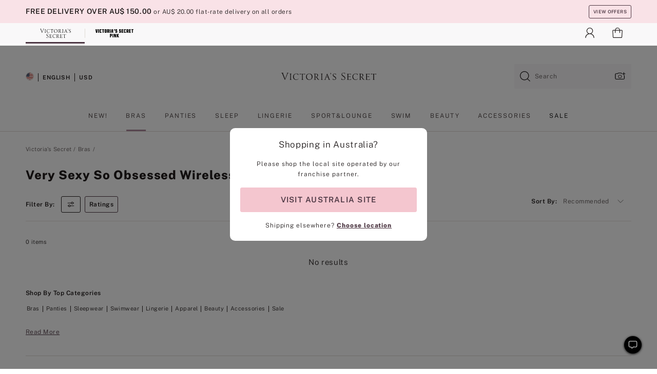

--- FILE ---
content_type: text/html
request_url: https://www.victoriassecret.com/au/vs/bras/wireless-push-up
body_size: 3707
content:
<!DOCTYPE html><html lang="en" class="desktop " data-theme="vs" data-brand="vs" data-basic="true"><head><script id="earlyBootstrap">(()=>{const e=document.cookie,t=e.indexOf("APPTYPE="),a=document.documentElement.classList,s=document.currentScript.dataset;if(t>=0){a.add("is-app");const i=t+8,r=e.slice(i);let n="";r.startsWith("IOSHANDHELD")?(a.add("is-app-ios"),s.appPlatform="ios",n=e.slice(i+12)):r.startsWith("ANDROIDHANDHELD")&&(a.add("is-app-android"),s.appPlatform="android",n=e.slice(i+16)),n.startsWith("VS")?s.appBrand="vs":n.startsWith("PN")&&(s.appBrand="pn"),s.appPlatform&&s.appBrand&&(s.appType=s.appPlatform+"-"+s.appBrand)}if(("true"===new URL(window.location.href).searchParams.get("isNativeShopTabEnabled")||"true"===sessionStorage.getItem("isNativeShopTabEnabled"))&&(document.documentElement.classList.add("is-native-shop-tab-enabled"),sessionStorage.setItem("isNativeShopTabEnabled","true")),performance.getEntriesByType)for(const{serverTiming:e}of performance.getEntriesByType("navigation"))if(e)for(const{name:t,description:a}of e)"ssrStatus"===t?s.ssrStatus=a:"basicStatus"===t?s.basicStatus=a:"renderSource"===t?s.renderSource=a:"peceActive"===t&&(s.peceActive=a)})();</script><meta charSet="utf-8"/><meta name="viewport" id="viewport-settings" content="width=device-width, initial-scale=1, minimum-scale=1"/><meta property="og:type" content="website"/><meta property="og:site_name" content="Victoria&#x27;s Secret"/><meta name="twitter:site" content="@VictoriasSecret"/><meta property="og:image" content="https://www.victoriassecret.com/assets/m5002-DM5Ub2IpQHqvBIkmBmbjmw/images/default-share.png"/><meta name="twitter:card" content="summary_large_image"/><meta property="og:title" content="Very Sexy So Obsessed Wireless Push-Up Bras - Victoria&#x27;s Secret"/><meta name="description" content="Shop our Very Sexy So Obsessed Wireless Push-Up Bras - Victoria&#x27;s Secret collection to find your perfect look. Only at Victoria&#x27;s Secret."/><meta property="og:description" content="Shop our Very Sexy So Obsessed Wireless Push-Up Bras - Victoria&#x27;s Secret collection to find your perfect look. Only at Victoria&#x27;s Secret."/><link rel="icon" sizes="48x48" href="/assets/m5002-DM5Ub2IpQHqvBIkmBmbjmw/favicon.ico"/><link rel="apple-touch-icon" sizes="180x180" href="/assets/m5002-DM5Ub2IpQHqvBIkmBmbjmw/images/apple-touch-icon.png"/><link rel="apple-touch-icon" href="/assets/m5002-DM5Ub2IpQHqvBIkmBmbjmw/images/apple-touch-icon.png"/><link rel="icon" sizes="192x192" href="/assets/m5002-DM5Ub2IpQHqvBIkmBmbjmw/images/android-chrome-192x192.png"/><meta name="format-detection" content="telephone=no"/> <link rel="alternate" href="https://www.victoriassecret.com/us/vs/bras/wireless-push-up" hrefLang="x-default"/><link rel="alternate" href="https://www.victoriassecret.com/at/vs/bras/wireless-push-up" hrefLang="en-AT"/><link rel="alternate" href="https://www.victoriassecret.com/au/vs/bras/wireless-push-up" hrefLang="en-AU"/><link rel="alternate" href="https://www.victoriassecret.com/be/vs/bras/wireless-push-up" hrefLang="en-BE"/><link rel="alternate" href="https://www.victoriassecret.com/ca/vs/bras/wireless-push-up" hrefLang="en-CA"/><link rel="alternate" href="https://www.victoriassecret.com/ch/vs/bras/wireless-push-up" hrefLang="en-CH"/><link rel="alternate" href="https://www.victoriassecret.com/cz/vs/bras/wireless-push-up" hrefLang="en-CZ"/><link rel="alternate" href="https://www.victoriassecret.com/de/vs/bras/wireless-push-up" hrefLang="en-DE"/><link rel="alternate" href="https://www.victoriassecret.com/fr/vs/bras/wireless-push-up" hrefLang="en-FR"/><link rel="alternate" href="https://www.victoriassecret.com/gr/vs/bras/wireless-push-up" hrefLang="en-GR"/><link rel="alternate" href="https://www.victoriassecret.com/hk/vs/bras/wireless-push-up" hrefLang="en-HK"/><link rel="alternate" href="https://www.victoriassecret.com/in/vs/bras/wireless-push-up" hrefLang="en-IN"/><link rel="alternate" href="https://www.victoriassecret.com/jp/vs/bras/wireless-push-up" hrefLang="en-JP"/><link rel="alternate" href="https://www.victoriassecret.com/kr/vs/bras/wireless-push-up" hrefLang="en-KR"/><link rel="alternate" href="https://www.victoriassecret.com/mx/vs/bras/wireless-push-up" hrefLang="en-MX"/><link rel="alternate" href="https://www.victoriassecret.com/nl/vs/bras/wireless-push-up" hrefLang="en-NL"/><link rel="alternate" href="https://www.victoriassecret.com/no/vs/bras/wireless-push-up" hrefLang="en-NO"/><link rel="alternate" href="https://www.victoriassecret.com/nz/vs/bras/wireless-push-up" hrefLang="en-NZ"/><link rel="alternate" href="https://www.victoriassecret.com/ro/vs/bras/wireless-push-up" hrefLang="en-RO"/><link rel="alternate" href="https://www.victoriassecret.com/se/vs/bras/wireless-push-up" hrefLang="en-SE"/><link rel="alternate" href="https://www.victoriassecret.com/sg/vs/bras/wireless-push-up" hrefLang="en-SG"/><link rel="alternate" href="https://www.victoriassecret.com/sk/vs/bras/wireless-push-up" hrefLang="en-SK"/><link rel="alternate" href="https://www.victoriassecret.com/us/vs/bras/wireless-push-up" hrefLang="en-US"/><link rel="alternate" href="https://fr.victoriassecret.com/be/vs/bras/wireless-push-up" hrefLang="fr-BE"/><link rel="alternate" href="https://fr.victoriassecret.com/bf/vs/bras/wireless-push-up" hrefLang="fr-BF"/><link rel="alternate" href="https://fr.victoriassecret.com/ch/vs/bras/wireless-push-up" hrefLang="fr-CH"/><link rel="alternate" href="https://fr.victoriassecret.com/fr/vs/bras/wireless-push-up" hrefLang="fr-FR"/><link rel="alternate" href="https://frca.victoriassecret.com/ca/vs/bras/wireless-push-up" hrefLang="fr-CA"/><link rel="alternate" href="https://de.victoriassecret.com/at/vs/bras/wireless-push-up" hrefLang="de-AT"/><link rel="alternate" href="https://de.victoriassecret.com/ch/vs/bras/wireless-push-up" hrefLang="de-CH"/><link rel="alternate" href="https://de.victoriassecret.com/de/vs/bras/wireless-push-up" hrefLang="de-DE"/><link rel="alternate" href="https://it.victoriassecret.com/it/vs/bras/wireless-push-up" hrefLang="it-IT"/><link rel="alternate" href="https://ja.victoriassecret.com/jp/vs/bras/wireless-push-up" hrefLang="ja-JP"/><link rel="alternate" href="https://ko.victoriassecret.com/kr/vs/bras/wireless-push-up" hrefLang="ko-KR"/><link rel="alternate" href="https://pl.victoriassecret.com/pl/vs/bras/wireless-push-up" hrefLang="pl-PL"/><link rel="alternate" href="https://es.victoriassecret.com/es/vs/bras/wireless-push-up" hrefLang="es-ES"/><link rel="alternate" href="https://sp.victoriassecret.com/ar/vs/bras/wireless-push-up" hrefLang="es-AR"/><link rel="alternate" href="https://sp.victoriassecret.com/bo/vs/bras/wireless-push-up" hrefLang="es-BO"/><link rel="alternate" href="https://sp.victoriassecret.com/bz/vs/bras/wireless-push-up" hrefLang="es-BZ"/><link rel="alternate" href="https://sp.victoriassecret.com/cl/vs/bras/wireless-push-up" hrefLang="es-CL"/><link rel="alternate" href="https://sp.victoriassecret.com/co/vs/bras/wireless-push-up" hrefLang="es-CO"/><link rel="alternate" href="https://sp.victoriassecret.com/cr/vs/bras/wireless-push-up" hrefLang="es-CR"/><link rel="alternate" href="https://sp.victoriassecret.com/do/vs/bras/wireless-push-up" hrefLang="es-DO"/><link rel="alternate" href="https://sp.victoriassecret.com/ec/vs/bras/wireless-push-up" hrefLang="es-EC"/><link rel="alternate" href="https://sp.victoriassecret.com/gt/vs/bras/wireless-push-up" hrefLang="es-GT"/><link rel="alternate" href="https://sp.victoriassecret.com/hn/vs/bras/wireless-push-up" hrefLang="es-HN"/><link rel="alternate" href="https://sp.victoriassecret.com/mx/vs/bras/wireless-push-up" hrefLang="es-MX"/><link rel="alternate" href="https://sp.victoriassecret.com/ni/vs/bras/wireless-push-up" hrefLang="es-NI"/><link rel="alternate" href="https://sp.victoriassecret.com/pa/vs/bras/wireless-push-up" hrefLang="es-PA"/><link rel="alternate" href="https://sp.victoriassecret.com/pe/vs/bras/wireless-push-up" hrefLang="es-PE"/><link rel="alternate" href="https://sp.victoriassecret.com/py/vs/bras/wireless-push-up" hrefLang="es-PY"/><link rel="alternate" href="https://sp.victoriassecret.com/sv/vs/bras/wireless-push-up" hrefLang="es-SV"/><link rel="alternate" href="https://sp.victoriassecret.com/us/vs/bras/wireless-push-up" hrefLang="es-US"/><link rel="alternate" href="https://sp.victoriassecret.com/uy/vs/bras/wireless-push-up" hrefLang="es-UY"/><link rel="alternate" href="https://sp.victoriassecret.com/ve/vs/bras/wireless-push-up" hrefLang="es-VE"/><link rel="alternate" href="https://nl.victoriassecret.com/nl/vs/bras/wireless-push-up" hrefLang="nl-NL"/><link href="/assets/m5002-DM5Ub2IpQHqvBIkmBmbjmw/templates/ssr-collection/desktop/style.css" rel="stylesheet"/><title>Very Sexy So Obsessed Wireless Push-Up Bras - Victoria&#x27;s Secret</title><style data-styled="" data-styled-version="5.3.9">.huVxo{-webkit-animation:fadein 1s ease-in;animation:fadein 1s ease-in;margin:0 auto;}/*!sc*/
@-webkit-keyframes fadein{0%{opacity:0;}50%{opacity:0;}100%{opacity:1;}}/*!sc*/
@keyframes fadein{0%{opacity:0;}50%{opacity:0;}100%{opacity:1;}}/*!sc*/
data-styled.g1492[id="sc-hhncp1-0"]{content:"huVxo,"}/*!sc*/
.hIWGSz{position:absolute;inset:0;display:-webkit-box;display:-webkit-flex;display:-ms-flexbox;display:flex;-webkit-box-pack:center;-webkit-justify-content:center;-ms-flex-pack:center;justify-content:center;-webkit-align-items:center;-webkit-box-align:center;-ms-flex-align:center;align-items:center;}/*!sc*/
data-styled.g1493[id="sc-17pbkyn-0"]{content:"hIWGSz,"}/*!sc*/
.kyFYCC{bottom:-100px;right:0;margin:1rem;-webkit-animation:slidein 750ms ease-out 10s forwards;animation:slidein 750ms ease-out 10s forwards;}/*!sc*/
data-styled.g1494[id="sc-17pbkyn-1"]{content:"kyFYCC,"}/*!sc*/
.jMLnnC{position:absolute;top:0;width:100%;}/*!sc*/
.jMLnnC .fabric-masthead-static-brandbar{width:100%;margin:0;}/*!sc*/
.jMLnnC .fabric-masthead-static-brandbar > .fabric-masthead-static-brandbar-smo-holder{height:40px;background-color:#f9e2e7;}/*!sc*/
.jMLnnC .fabric-masthead-static-brandbar > .fabric-masthead-static-brandbar-container{height:40px;background-color:#f7f7f8;}/*!sc*/
.jMLnnC .fabric-masthead-logo-area{width:100%;-webkit-box-pack:center;-webkit-justify-content:center;-ms-flex-pack:center;justify-content:center;-webkit-justify-content:center;}/*!sc*/
.jMLnnC .fabric-masthead-logo-area.fabric-layout-breakpoints .fabric-static-masthead-logo{-webkit-flex:0 0 275px;-ms-flex:0 0 275px;flex:0 0 275px;height:40px;margin:24px auto 50px;background-color:#f5f5f6;border-radius:3px;}/*!sc*/
.jMLnnC .fabric-masthead-category-nav-item .fabric-masthead-category-nav-link{height:20px;width:90px;background-color:#f5f5f6;padding:0.334rem 0.334rem 0.334rem 4px;display:block;text-transform:uppercase;position:relative;}/*!sc*/
.jMLnnC .fabric-masthead-category-nav-item{margin-right:20px;border-radius:3px;}/*!sc*/
.jMLnnC .fabric-masthead-logo-area{display:-webkit-box;display:-webkit-flex;display:-ms-flexbox;display:flex;height:115px;-webkit-box-pack:justify;-webkit-justify-content:space-between;-ms-flex-pack:justify;justify-content:space-between;-webkit-align-items:center;-webkit-box-align:center;-ms-flex-align:center;align-items:center;}/*!sc*/
.jMLnnC .fabric-masthead-category-nav-menu{width:944px;display:-webkit-box;display:-webkit-flex;display:-ms-flexbox;display:flex;margin:0 auto;-webkit-box-pack:justify;-webkit-justify-content:space-between;-ms-flex-pack:justify;justify-content:space-between;-webkit-align-items:center;-webkit-box-align:center;-ms-flex-align:center;align-items:center;}/*!sc*/
[data-device='desktop'] .sc-d7p3b7-0 .fabric-masthead-category-nav-item{padding-bottom:0.334rem;}/*!sc*/
data-styled.g1495[id="sc-d7p3b7-0"]{content:"jMLnnC,"}/*!sc*/
</style><link rel="preconnect" href="https://api.victoriassecret.com" crossorigin="use-credentials"/></head><body class="fabric vs"><div class="fabric-toast-traffic-control"></div><div class="reactContainer" id="componentContainer" data-hydrate="true"><header class="fabric-masthead-component sc-d7p3b7-0 jMLnnC"><div class="fabric-masthead-static-brandbar"><div class="fabric-masthead-static-brandbar-smo-holder"></div><div class="fabric-masthead-static-brandbar-container"></div></div><div class="fabric-masthead-logo-area fabric-layout-breakpoints"><h1 class="fabric-static-masthead-logo"></h1></div><nav class="fabric-masthead-static-category-nav-component"><ul class="fabric-masthead-category-nav-menu" role="menu"><li class="fabric-masthead-category-nav-item" role="none"><a class="fabric-masthead-category-nav-link"></a></li><li class="fabric-masthead-category-nav-item" role="none"><a class="fabric-masthead-category-nav-link"></a></li><li class="fabric-masthead-category-nav-item" role="none"><a class="fabric-masthead-category-nav-link"></a></li><li class="fabric-masthead-category-nav-item" role="none"><a class="fabric-masthead-category-nav-link"></a></li><li class="fabric-masthead-category-nav-item" role="none"><a class="fabric-masthead-category-nav-link"></a></li><li class="fabric-masthead-category-nav-item" role="none"><a class="fabric-masthead-category-nav-link"></a></li><li class="fabric-masthead-category-nav-item" role="none"><a class="fabric-masthead-category-nav-link"></a></li><li class="fabric-masthead-category-nav-item" role="none"><a class="fabric-masthead-category-nav-link"></a></li><li class="fabric-masthead-category-nav-item" role="none"><a class="fabric-masthead-category-nav-link"></a></li></ul></nav></header><div class="fabric-page-loading"><div class="fabric-page-spinner sc-17pbkyn-0 hIWGSz"><div class="fabric-spinner-element sc-hhncp1-0 huVxo"><div><span class="fabric-hide-a11y-element">Loading...</span></div><div></div><div></div><div></div><div></div><div></div><div></div><div></div><div></div><div></div><div></div><div></div></div></div><div class="fabric-toast-utility static-site"><div class="toast-container"><strong>Page is taking longer to load than expected.</strong></div></div></div></div><div class="fabric-dialog-container"></div><div class="fabric-salesforce-chat-dialog"></div><script id="brastrap-data" type="application/json">{"endpoints":[{"key":"analyticsCore","context":"analytics","version":"v3","path":"global","www":false,"pci":false},{"key":"authStatus","context":"auth","version":"v27","path":"status","method":"POST","prioritized":true,"www":false,"pci":false},{"key":"featureFlags","context":"experience","version":"v4","path":"feature-flags","www":false,"pci":false,"prioritized":true,"timeout":7000,"queryWhitelist":["cm_mmc"]},{"key":"countryList","context":"settings","version":"v3","path":"countries","www":false,"pci":false},{"key":"languageList","context":"settings","version":"v3","path":"languages","www":false,"pci":false},{"key":"dataPrivacyRightsGPCSettings","context":"dataprivacyrights","version":"v7","path":"jwt","www":false,"pci":false},{"key":"zipGating","context":"gatingexperience","version":"v1","path":"sddgating","www":false,"pci":false,"prioritized":true},{"key":"environment","context":"assets","version":"m5002-DM5Ub2IpQHqvBIkmBmbjmw","path":"settings.json","www":true,"pci":false},{"key":"navigations","context":"navigations","version":"v9","path":"navigations?channel=victorias-secret-desktop-tablet-row&l1=bras","www":false,"pci":false,"queryWhitelist":["cm_mmc"]},{"key":"bagCount","context":"orders","version":"v38","path":"bag/count","www":false,"pci":false,"overrides":{"featureFlags.dimensions[dimension=F302].active=C":{"version":"v39","path":"bag/count"}}},{"key":"breadcrumbs","context":"breadcrumbs","version":"v4","path":"breadcrumbs?collectionId=f3583b2c-bb48-4aeb-b627-481f17876660","www":false,"pci":false,"queryWhitelist":["collectionId"]},{"key":"collectionPage","context":"collectionheaders","version":"v9","path":"?collectionId=f3583b2c-bb48-4aeb-b627-481f17876660","www":false,"pci":false,"queryWhitelist":["cm_mmc"]},{"key":"collectionEnsembles","context":"stacksensemble","version":"v4","path":"?brand=vs&collectionId=f3583b2c-bb48-4aeb-b627-481f17876660","www":false,"pci":false,"queryWhitelist":["cm_mmc","brand","stackId"]},{"key":"collectionFilters","context":"filters","version":"v21","path":"?collectionId=f3583b2c-bb48-4aeb-b627-481f17876660&isPersonalized=true","www":false,"pci":false,"queryWhitelist":["filter","storeId","isFilterEnhanced"],"overrides":{"featureFlags.dimensions[dimension=F810].active=C":{"path":"?collectionId=f3583b2c-bb48-4aeb-b627-481f17876660&isPersonalized=true&isFilterEnhanced=true"},"featureFlags.dimensions[dimension=F539].active=C":{"version":"v22"},"featureFlags.dimensions[dimension=F539].active=D":{"version":"v23"}}},{"key":"collectionStacks","context":"stacks","version":"v41","path":"?brand=vs&collectionId=f3583b2c-bb48-4aeb-b627-481f17876660&orderBy={{orderBy}}&maxSwatches=8&isPersonalized=true&isWishlistEnabled=true&recCues=true","www":false,"pci":false,"queryWhitelist":["cm_mmc","brand","filter","orderBy","stackId","storeId"],"overrides":{"featureFlags.dimensions[dimension=F809].active=C":{"version":"v42"},"featureFlags.dimensions[dimension=F539].active=C":{"version":"v43"},"featureFlags.dimensions[dimension=F539].active=C&&featureFlags.dimensions[dimension=F809].active=C":{"version":"v44"},"featureFlags.dimensions[dimension=F539].active=D":{"version":"v45"},"featureFlags.dimensions[dimension=F539].active=D&&featureFlags.dimensions[dimension=F809].active=C":{"version":"v46"}}},{"key":"brandConfigs","context":"settings","version":"v3","path":"brandconfigs?brand=vs&region=international","www":false,"pci":false,"queryWhitelist":["brand","region"]}],"icons":["/assets/m5002-DM5Ub2IpQHqvBIkmBmbjmw/react/icon/brand.svg","/assets/m5002-DM5Ub2IpQHqvBIkmBmbjmw/react/icon/main.svg","/assets/m5002-DM5Ub2IpQHqvBIkmBmbjmw/react/icon/third-party.svg","/assets/m5002-DM5Ub2IpQHqvBIkmBmbjmw/react/icon/exclude.svg"],"scripts":[],"settings":{"apiUrl":"https://api.victoriassecret.com","pciApiUrl":"https://api2.victoriassecret.com"}}</script><script id="reactLibrary" src="/assets/m5002-DM5Ub2IpQHqvBIkmBmbjmw/desktop/react-18.js" defer=""></script><script id="sentryReactSdk" src="/assets/m5002-DM5Ub2IpQHqvBIkmBmbjmw/desktop/sentry-react-sdk.js" defer=""></script><script id="brastrap" src="/assets/m5002-DM5Ub2IpQHqvBIkmBmbjmw/brastrap.js" defer=""></script><script id="clientProps" type="application/json">{"apiData":{"cmsPage":{"oldPath":"","path":"/vs/bras/wireless-push-up","template":"collection","collectionId":"f3583b2c-bb48-4aeb-b627-481f17876660","channel":"victorias-secret-desktop-tablet-row","meta":{"id":"f3583b2c-bb48-4aeb-b627-481f17876660","name":"","language":"","title":"Very Sexy So Obsessed Wireless Push-Up Bras","displayOn":"desktop","seoEvergreen":"off","metaTitle":"Very Sexy So Obsessed Wireless Push-Up Bras - Victoria's Secret","metaDescription":"Shop our Very Sexy So Obsessed Wireless Push-Up Bras - Victoria's Secret collection to find your perfect look. Only at Victoria's Secret.","canonicalUrl":"https://www.victoriassecret.com/au/vs/bras/wireless-push-up"},"analytics":{"page_category":"Very Sexy So Obsessed Wireless Push-Up Bras collection","category_id":"BRAS","page_type":"collection","page_category_id":"VS|BRAS|WIRELESS-PUSH-UP","parent_category_id":"VS|BRAS"},"redirect":{}}},"apiResponses":{},"brand":"vs","buildId":"m5002-DM5Ub2IpQHqvBIkmBmbjmw","category":"bras","cmsPageChannel":"victorias-secret-desktop-tablet-row","countryCode":"au","deployEnv":{"wwwOrigin":"https://www.victoriassecret.com","apiOrigin":"https://api.victoriassecret.com","apiPciOrigin":"https://api2.victoriassecret.com","languageDomainSuffix":".victoriassecret.com","englishDomainPrefix":"www","assetsOrigin":"https://www.victoriassecret.com","assetsContext":"/assets","languageDomains":{"de.victoriassecret.com":{"domainCode":"de"},"es.victoriassecret.com":{"domainCode":"es"},"fr.victoriassecret.com":{"domainCode":"fr"},"frca.victoriassecret.com":{"domainCode":"frca"},"it.victoriassecret.com":{"domainCode":"it"},"ja.victoriassecret.com":{"domainCode":"ja"},"ko.victoriassecret.com":{"domainCode":"ko"},"pl.victoriassecret.com":{"domainCode":"pl"},"sp.victoriassecret.com":{"domainCode":"sp"}}},"deviceType":"desktop","deployEnvName":"production","endpoints":[{"key":"analyticsCore","context":"analytics","version":"v3","path":"global","www":false,"pci":false},{"key":"authStatus","context":"auth","version":"v27","path":"status","method":"POST","prioritized":true,"www":false,"pci":false},{"key":"featureFlags","context":"experience","version":"v4","path":"feature-flags","www":false,"pci":false,"prioritized":true,"timeout":7000,"queryWhitelist":["cm_mmc"]},{"key":"countryList","context":"settings","version":"v3","path":"countries","www":false,"pci":false},{"key":"languageList","context":"settings","version":"v3","path":"languages","www":false,"pci":false},{"key":"dataPrivacyRightsGPCSettings","context":"dataprivacyrights","version":"v7","path":"jwt","www":false,"pci":false},{"key":"zipGating","context":"gatingexperience","version":"v1","path":"sddgating","www":false,"pci":false,"prioritized":true},{"key":"environment","context":"assets","version":"m5002-DM5Ub2IpQHqvBIkmBmbjmw","path":"settings.json","www":true,"pci":false},{"key":"navigations","context":"navigations","version":"v9","path":"navigations?channel=victorias-secret-desktop-tablet-row&l1=bras","www":false,"pci":false,"queryWhitelist":["cm_mmc"]},{"key":"bagCount","context":"orders","version":"v38","path":"bag/count","www":false,"pci":false,"overrides":{"featureFlags.dimensions[dimension=F302].active=C":{"version":"v39","path":"bag/count"}}},{"key":"breadcrumbs","context":"breadcrumbs","version":"v4","path":"breadcrumbs?collectionId=f3583b2c-bb48-4aeb-b627-481f17876660","www":false,"pci":false,"queryWhitelist":["collectionId"]},{"key":"collectionPage","context":"collectionheaders","version":"v9","path":"?collectionId=f3583b2c-bb48-4aeb-b627-481f17876660","www":false,"pci":false,"queryWhitelist":["cm_mmc"]},{"key":"collectionEnsembles","context":"stacksensemble","version":"v4","path":"?brand=vs&collectionId=f3583b2c-bb48-4aeb-b627-481f17876660","www":false,"pci":false,"queryWhitelist":["cm_mmc","brand","stackId"]},{"key":"collectionFilters","context":"filters","version":"v21","path":"?collectionId=f3583b2c-bb48-4aeb-b627-481f17876660&isPersonalized=true","www":false,"pci":false,"queryWhitelist":["filter","storeId","isFilterEnhanced"],"overrides":{"featureFlags.dimensions[dimension=F810].active=C":{"path":"?collectionId=f3583b2c-bb48-4aeb-b627-481f17876660&isPersonalized=true&isFilterEnhanced=true"},"featureFlags.dimensions[dimension=F539].active=C":{"version":"v22"},"featureFlags.dimensions[dimension=F539].active=D":{"version":"v23"}}},{"key":"collectionStacks","context":"stacks","version":"v41","path":"?brand=vs&collectionId=f3583b2c-bb48-4aeb-b627-481f17876660&orderBy={{orderBy}}&maxSwatches=8&isPersonalized=true&isWishlistEnabled=true&recCues=true","www":false,"pci":false,"queryWhitelist":["cm_mmc","brand","filter","orderBy","stackId","storeId"],"overrides":{"featureFlags.dimensions[dimension=F809].active=C":{"version":"v42"},"featureFlags.dimensions[dimension=F539].active=C":{"version":"v43"},"featureFlags.dimensions[dimension=F539].active=C&&featureFlags.dimensions[dimension=F809].active=C":{"version":"v44"},"featureFlags.dimensions[dimension=F539].active=D":{"version":"v45"},"featureFlags.dimensions[dimension=F539].active=D&&featureFlags.dimensions[dimension=F809].active=C":{"version":"v46"}}},{"key":"brandConfigs","context":"settings","version":"v3","path":"brandconfigs?brand=vs&region=international","www":false,"pci":false,"queryWhitelist":["brand","region"]}],"languageCode":"en","react18Mode":false,"renderType":"basic","sanitizedUrl":"https://www.victoriassecret.com/au/vs/bras/wireless-push-up","timestamp":1769410889376,"enableSentry":true}</script><script src="/assets/m5002-DM5Ub2IpQHqvBIkmBmbjmw/desktop/runtime.js" defer=""></script><script src="/assets/m5002-DM5Ub2IpQHqvBIkmBmbjmw/desktop/5641.js" defer=""></script><script src="/assets/m5002-DM5Ub2IpQHqvBIkmBmbjmw/desktop/573.js" defer=""></script><script src="/assets/m5002-DM5Ub2IpQHqvBIkmBmbjmw/desktop/6863.js" defer=""></script><script src="/assets/m5002-DM5Ub2IpQHqvBIkmBmbjmw/desktop/9300.js" defer=""></script><script src="/assets/m5002-DM5Ub2IpQHqvBIkmBmbjmw/desktop/8776.js" defer=""></script><script src="/assets/m5002-DM5Ub2IpQHqvBIkmBmbjmw/desktop/1440.js" defer=""></script><script src="/assets/m5002-DM5Ub2IpQHqvBIkmBmbjmw/desktop/5801.js" defer=""></script><script src="/assets/m5002-DM5Ub2IpQHqvBIkmBmbjmw/desktop/2316.js" defer=""></script><script src="/assets/m5002-DM5Ub2IpQHqvBIkmBmbjmw/desktop/685.js" defer=""></script><script src="/assets/m5002-DM5Ub2IpQHqvBIkmBmbjmw/desktop/6817.js" defer=""></script><script src="/assets/m5002-DM5Ub2IpQHqvBIkmBmbjmw/desktop/420.js" defer=""></script><script src="/assets/m5002-DM5Ub2IpQHqvBIkmBmbjmw/desktop/1405.js" defer=""></script><script src="/assets/m5002-DM5Ub2IpQHqvBIkmBmbjmw/templates/ssr-collection/desktop/index.js" defer=""></script></body></html>